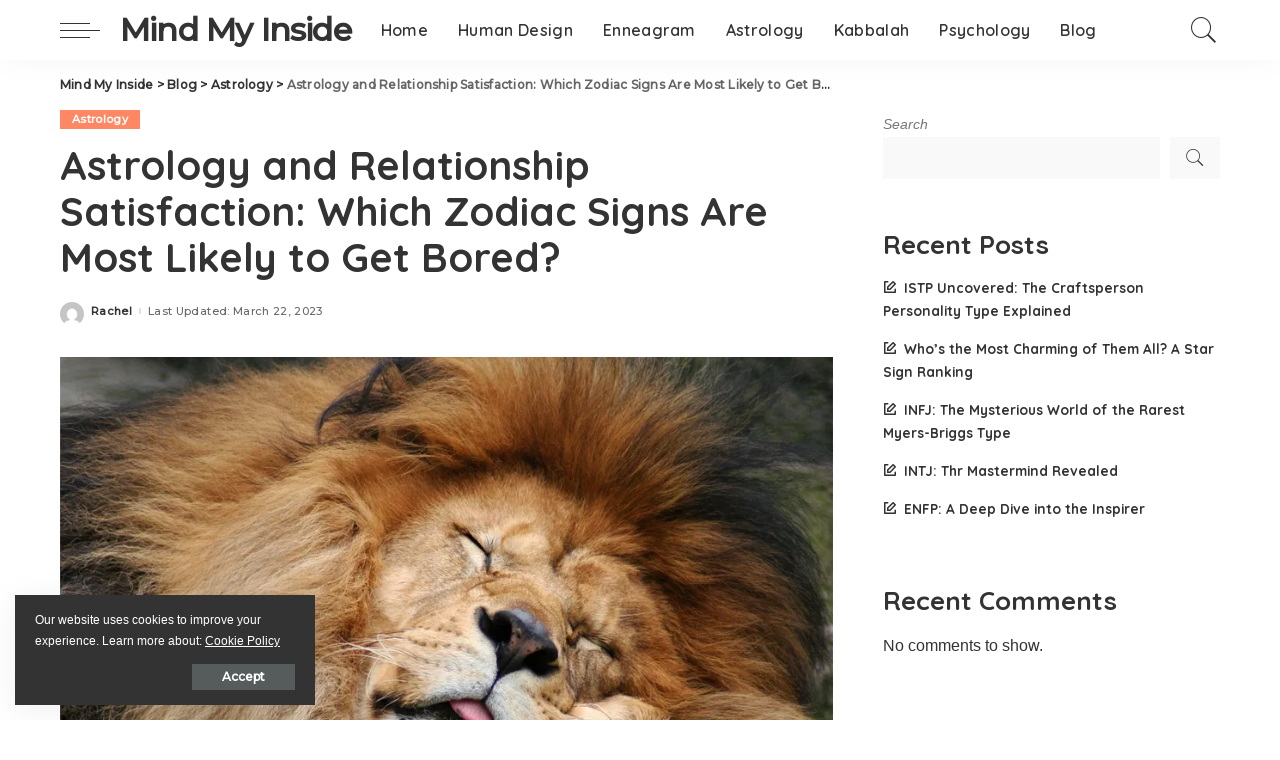

--- FILE ---
content_type: text/html; charset=UTF-8
request_url: https://mindmyinside.com/astrology-and-relationship-satisfaction-which-zodiac-signs-are-most-likely-to-get-bored/
body_size: 23102
content:
<!DOCTYPE html>
<html lang="en-US">
<head>
    <meta charset="UTF-8">
    <meta http-equiv="X-UA-Compatible" content="IE=edge">
    <meta name="viewport" content="width=device-width, initial-scale=1">
    <link rel="profile" href="https://gmpg.org/xfn/11">
	<meta name='robots' content='index, follow, max-image-preview:large, max-snippet:-1, max-video-preview:-1' />

	<!-- This site is optimized with the Yoast SEO Premium plugin v20.1 (Yoast SEO v20.1) - https://yoast.com/wordpress/plugins/seo/ -->
	<title>Astrology and Relationship Satisfaction: Which Zodiac Signs Are Most Likely to Get Bored? - Mind My Inside</title>
	<meta name="description" content="Are you prone to relationship boredom? Discover how your zodiac sign influences your love life and learn tips for maintaining a fulfilling partnership based on astrology. %" />
	<link rel="preconnect" href="https://fonts.gstatic.com" crossorigin><link rel="preload" as="style" onload="this.onload=null;this.rel='stylesheet'" href="https://fonts.googleapis.com/css?family=Quicksand%3A300%2C400%2C500%2C600%2C700%257CPoppins%3A400%2C400i%2C700%2C700i%257CMontserrat%3A400%2C500%2C600%2C700%7CMontserrat%3A500&amp;display=swap" crossorigin><noscript><link rel="stylesheet" href="https://fonts.googleapis.com/css?family=Quicksand%3A300%2C400%2C500%2C600%2C700%257CPoppins%3A400%2C400i%2C700%2C700i%257CMontserrat%3A400%2C500%2C600%2C700%7CMontserrat%3A500&amp;display=swap"></noscript><link rel="canonical" href="https://mindmyinside.com/astrology-and-relationship-satisfaction-which-zodiac-signs-are-most-likely-to-get-bored/" />
	<meta property="og:locale" content="en_US" />
	<meta property="og:type" content="article" />
	<meta property="og:title" content="Astrology and Relationship Satisfaction: Which Zodiac Signs Are Most Likely to Get Bored?" />
	<meta property="og:description" content="Are you prone to relationship boredom? Discover how your zodiac sign influences your love life and learn tips for maintaining a fulfilling partnership based on astrology. %" />
	<meta property="og:url" content="https://mindmyinside.com/astrology-and-relationship-satisfaction-which-zodiac-signs-are-most-likely-to-get-bored/" />
	<meta property="og:site_name" content="Mind My Inside" />
	<meta property="article:published_time" content="2023-03-22T23:02:29+00:00" />
	<meta property="article:modified_time" content="2023-03-22T23:02:30+00:00" />
	<meta property="og:image" content="http://mindmyinside.com/wp-content/uploads/2023/03/Mind-My-Inside-Most-Likely-Bored-Zodiac-Astrology.webp" />
	<meta property="og:image:width" content="900" />
	<meta property="og:image:height" content="506" />
	<meta property="og:image:type" content="image/webp" />
	<meta name="author" content="Rachel" />
	<meta name="twitter:card" content="summary_large_image" />
	<meta name="twitter:label1" content="Written by" />
	<meta name="twitter:data1" content="Rachel" />
	<meta name="twitter:label2" content="Est. reading time" />
	<meta name="twitter:data2" content="6 minutes" />
	<script type="application/ld+json" class="yoast-schema-graph">{"@context":"https://schema.org","@graph":[{"@type":"WebPage","@id":"https://mindmyinside.com/astrology-and-relationship-satisfaction-which-zodiac-signs-are-most-likely-to-get-bored/","url":"https://mindmyinside.com/astrology-and-relationship-satisfaction-which-zodiac-signs-are-most-likely-to-get-bored/","name":"Astrology and Relationship Satisfaction: Which Zodiac Signs Are Most Likely to Get Bored? - Mind My Inside","isPartOf":{"@id":"https://mindmyinside.com/#website"},"primaryImageOfPage":{"@id":"https://mindmyinside.com/astrology-and-relationship-satisfaction-which-zodiac-signs-are-most-likely-to-get-bored/#primaryimage"},"image":{"@id":"https://mindmyinside.com/astrology-and-relationship-satisfaction-which-zodiac-signs-are-most-likely-to-get-bored/#primaryimage"},"thumbnailUrl":"https://mindmyinside.com/wp-content/uploads/2023/03/Mind-My-Inside-Most-Likely-Bored-Zodiac-Astrology.webp","datePublished":"2023-03-22T23:02:29+00:00","dateModified":"2023-03-22T23:02:30+00:00","author":{"@id":"https://mindmyinside.com/#/schema/person/c9785c2817eb53f03872585fe63d89a9"},"description":"Are you prone to relationship boredom? Discover how your zodiac sign influences your love life and learn tips for maintaining a fulfilling partnership based on astrology. %","breadcrumb":{"@id":"https://mindmyinside.com/astrology-and-relationship-satisfaction-which-zodiac-signs-are-most-likely-to-get-bored/#breadcrumb"},"inLanguage":"en-US","potentialAction":[{"@type":"ReadAction","target":["https://mindmyinside.com/astrology-and-relationship-satisfaction-which-zodiac-signs-are-most-likely-to-get-bored/"]}]},{"@type":"ImageObject","inLanguage":"en-US","@id":"https://mindmyinside.com/astrology-and-relationship-satisfaction-which-zodiac-signs-are-most-likely-to-get-bored/#primaryimage","url":"https://mindmyinside.com/wp-content/uploads/2023/03/Mind-My-Inside-Most-Likely-Bored-Zodiac-Astrology.webp","contentUrl":"https://mindmyinside.com/wp-content/uploads/2023/03/Mind-My-Inside-Most-Likely-Bored-Zodiac-Astrology.webp","width":900,"height":506},{"@type":"BreadcrumbList","@id":"https://mindmyinside.com/astrology-and-relationship-satisfaction-which-zodiac-signs-are-most-likely-to-get-bored/#breadcrumb","itemListElement":[{"@type":"ListItem","position":1,"name":"Home","item":"https://mindmyinside.com/"},{"@type":"ListItem","position":2,"name":"Blog","item":"https://mindmyinside.com/blog/"},{"@type":"ListItem","position":3,"name":"Astrology and Relationship Satisfaction: Which Zodiac Signs Are Most Likely to Get Bored?"}]},{"@type":"WebSite","@id":"https://mindmyinside.com/#website","url":"https://mindmyinside.com/","name":"Mind My Inside","description":"","potentialAction":[{"@type":"SearchAction","target":{"@type":"EntryPoint","urlTemplate":"https://mindmyinside.com/?s={search_term_string}"},"query-input":"required name=search_term_string"}],"inLanguage":"en-US"},{"@type":"Person","@id":"https://mindmyinside.com/#/schema/person/c9785c2817eb53f03872585fe63d89a9","name":"Rachel","image":{"@type":"ImageObject","inLanguage":"en-US","@id":"https://mindmyinside.com/#/schema/person/image/","url":"https://secure.gravatar.com/avatar/fe8f4a77ea7dbb61eb6fd91d45ebd0d6?s=96&d=mm&r=g","contentUrl":"https://secure.gravatar.com/avatar/fe8f4a77ea7dbb61eb6fd91d45ebd0d6?s=96&d=mm&r=g","caption":"Rachel"},"url":"https://mindmyinside.com/author/rachel/"}]}</script>
	<!-- / Yoast SEO Premium plugin. -->


<link rel='dns-prefetch' href='//fonts.googleapis.com' />
<link rel="alternate" type="application/rss+xml" title="Mind My Inside &raquo; Feed" href="https://mindmyinside.com/feed/" />
<link rel="alternate" type="application/rss+xml" title="Mind My Inside &raquo; Comments Feed" href="https://mindmyinside.com/comments/feed/" />
<link rel="alternate" type="application/rss+xml" title="Mind My Inside &raquo; Astrology and Relationship Satisfaction: Which Zodiac Signs Are Most Likely to Get Bored? Comments Feed" href="https://mindmyinside.com/astrology-and-relationship-satisfaction-which-zodiac-signs-are-most-likely-to-get-bored/feed/" />
            <link rel="pingback" href="https://mindmyinside.com/xmlrpc.php"/>
		<script type="application/ld+json">{"@context":"https://schema.org","@type":"Organization","legalName":"Mind My Inside","url":"https://mindmyinside.com/"}</script>
<script>
window._wpemojiSettings = {"baseUrl":"https:\/\/s.w.org\/images\/core\/emoji\/15.0.3\/72x72\/","ext":".png","svgUrl":"https:\/\/s.w.org\/images\/core\/emoji\/15.0.3\/svg\/","svgExt":".svg","source":{"concatemoji":"https:\/\/mindmyinside.com\/wp-includes\/js\/wp-emoji-release.min.js?ver=6.6.4"}};
/*! This file is auto-generated */
!function(i,n){var o,s,e;function c(e){try{var t={supportTests:e,timestamp:(new Date).valueOf()};sessionStorage.setItem(o,JSON.stringify(t))}catch(e){}}function p(e,t,n){e.clearRect(0,0,e.canvas.width,e.canvas.height),e.fillText(t,0,0);var t=new Uint32Array(e.getImageData(0,0,e.canvas.width,e.canvas.height).data),r=(e.clearRect(0,0,e.canvas.width,e.canvas.height),e.fillText(n,0,0),new Uint32Array(e.getImageData(0,0,e.canvas.width,e.canvas.height).data));return t.every(function(e,t){return e===r[t]})}function u(e,t,n){switch(t){case"flag":return n(e,"\ud83c\udff3\ufe0f\u200d\u26a7\ufe0f","\ud83c\udff3\ufe0f\u200b\u26a7\ufe0f")?!1:!n(e,"\ud83c\uddfa\ud83c\uddf3","\ud83c\uddfa\u200b\ud83c\uddf3")&&!n(e,"\ud83c\udff4\udb40\udc67\udb40\udc62\udb40\udc65\udb40\udc6e\udb40\udc67\udb40\udc7f","\ud83c\udff4\u200b\udb40\udc67\u200b\udb40\udc62\u200b\udb40\udc65\u200b\udb40\udc6e\u200b\udb40\udc67\u200b\udb40\udc7f");case"emoji":return!n(e,"\ud83d\udc26\u200d\u2b1b","\ud83d\udc26\u200b\u2b1b")}return!1}function f(e,t,n){var r="undefined"!=typeof WorkerGlobalScope&&self instanceof WorkerGlobalScope?new OffscreenCanvas(300,150):i.createElement("canvas"),a=r.getContext("2d",{willReadFrequently:!0}),o=(a.textBaseline="top",a.font="600 32px Arial",{});return e.forEach(function(e){o[e]=t(a,e,n)}),o}function t(e){var t=i.createElement("script");t.src=e,t.defer=!0,i.head.appendChild(t)}"undefined"!=typeof Promise&&(o="wpEmojiSettingsSupports",s=["flag","emoji"],n.supports={everything:!0,everythingExceptFlag:!0},e=new Promise(function(e){i.addEventListener("DOMContentLoaded",e,{once:!0})}),new Promise(function(t){var n=function(){try{var e=JSON.parse(sessionStorage.getItem(o));if("object"==typeof e&&"number"==typeof e.timestamp&&(new Date).valueOf()<e.timestamp+604800&&"object"==typeof e.supportTests)return e.supportTests}catch(e){}return null}();if(!n){if("undefined"!=typeof Worker&&"undefined"!=typeof OffscreenCanvas&&"undefined"!=typeof URL&&URL.createObjectURL&&"undefined"!=typeof Blob)try{var e="postMessage("+f.toString()+"("+[JSON.stringify(s),u.toString(),p.toString()].join(",")+"));",r=new Blob([e],{type:"text/javascript"}),a=new Worker(URL.createObjectURL(r),{name:"wpTestEmojiSupports"});return void(a.onmessage=function(e){c(n=e.data),a.terminate(),t(n)})}catch(e){}c(n=f(s,u,p))}t(n)}).then(function(e){for(var t in e)n.supports[t]=e[t],n.supports.everything=n.supports.everything&&n.supports[t],"flag"!==t&&(n.supports.everythingExceptFlag=n.supports.everythingExceptFlag&&n.supports[t]);n.supports.everythingExceptFlag=n.supports.everythingExceptFlag&&!n.supports.flag,n.DOMReady=!1,n.readyCallback=function(){n.DOMReady=!0}}).then(function(){return e}).then(function(){var e;n.supports.everything||(n.readyCallback(),(e=n.source||{}).concatemoji?t(e.concatemoji):e.wpemoji&&e.twemoji&&(t(e.twemoji),t(e.wpemoji)))}))}((window,document),window._wpemojiSettings);
</script>


<style id='wp-emoji-styles-inline-css'>

	img.wp-smiley, img.emoji {
		display: inline !important;
		border: none !important;
		box-shadow: none !important;
		height: 1em !important;
		width: 1em !important;
		margin: 0 0.07em !important;
		vertical-align: -0.1em !important;
		background: none !important;
		padding: 0 !important;
	}
</style>
<link rel='stylesheet' id='wp-block-library-css' href='https://mindmyinside.com/wp-includes/css/dist/block-library/style.min.css?ver=6.6.4' media='all' />
<style id='classic-theme-styles-inline-css'>
/*! This file is auto-generated */
.wp-block-button__link{color:#fff;background-color:#32373c;border-radius:9999px;box-shadow:none;text-decoration:none;padding:calc(.667em + 2px) calc(1.333em + 2px);font-size:1.125em}.wp-block-file__button{background:#32373c;color:#fff;text-decoration:none}
</style>
<style id='global-styles-inline-css'>
:root{--wp--preset--aspect-ratio--square: 1;--wp--preset--aspect-ratio--4-3: 4/3;--wp--preset--aspect-ratio--3-4: 3/4;--wp--preset--aspect-ratio--3-2: 3/2;--wp--preset--aspect-ratio--2-3: 2/3;--wp--preset--aspect-ratio--16-9: 16/9;--wp--preset--aspect-ratio--9-16: 9/16;--wp--preset--color--black: #000000;--wp--preset--color--cyan-bluish-gray: #abb8c3;--wp--preset--color--white: #ffffff;--wp--preset--color--pale-pink: #f78da7;--wp--preset--color--vivid-red: #cf2e2e;--wp--preset--color--luminous-vivid-orange: #ff6900;--wp--preset--color--luminous-vivid-amber: #fcb900;--wp--preset--color--light-green-cyan: #7bdcb5;--wp--preset--color--vivid-green-cyan: #00d084;--wp--preset--color--pale-cyan-blue: #8ed1fc;--wp--preset--color--vivid-cyan-blue: #0693e3;--wp--preset--color--vivid-purple: #9b51e0;--wp--preset--gradient--vivid-cyan-blue-to-vivid-purple: linear-gradient(135deg,rgba(6,147,227,1) 0%,rgb(155,81,224) 100%);--wp--preset--gradient--light-green-cyan-to-vivid-green-cyan: linear-gradient(135deg,rgb(122,220,180) 0%,rgb(0,208,130) 100%);--wp--preset--gradient--luminous-vivid-amber-to-luminous-vivid-orange: linear-gradient(135deg,rgba(252,185,0,1) 0%,rgba(255,105,0,1) 100%);--wp--preset--gradient--luminous-vivid-orange-to-vivid-red: linear-gradient(135deg,rgba(255,105,0,1) 0%,rgb(207,46,46) 100%);--wp--preset--gradient--very-light-gray-to-cyan-bluish-gray: linear-gradient(135deg,rgb(238,238,238) 0%,rgb(169,184,195) 100%);--wp--preset--gradient--cool-to-warm-spectrum: linear-gradient(135deg,rgb(74,234,220) 0%,rgb(151,120,209) 20%,rgb(207,42,186) 40%,rgb(238,44,130) 60%,rgb(251,105,98) 80%,rgb(254,248,76) 100%);--wp--preset--gradient--blush-light-purple: linear-gradient(135deg,rgb(255,206,236) 0%,rgb(152,150,240) 100%);--wp--preset--gradient--blush-bordeaux: linear-gradient(135deg,rgb(254,205,165) 0%,rgb(254,45,45) 50%,rgb(107,0,62) 100%);--wp--preset--gradient--luminous-dusk: linear-gradient(135deg,rgb(255,203,112) 0%,rgb(199,81,192) 50%,rgb(65,88,208) 100%);--wp--preset--gradient--pale-ocean: linear-gradient(135deg,rgb(255,245,203) 0%,rgb(182,227,212) 50%,rgb(51,167,181) 100%);--wp--preset--gradient--electric-grass: linear-gradient(135deg,rgb(202,248,128) 0%,rgb(113,206,126) 100%);--wp--preset--gradient--midnight: linear-gradient(135deg,rgb(2,3,129) 0%,rgb(40,116,252) 100%);--wp--preset--font-size--small: 13px;--wp--preset--font-size--medium: 20px;--wp--preset--font-size--large: 36px;--wp--preset--font-size--x-large: 42px;--wp--preset--spacing--20: 0.44rem;--wp--preset--spacing--30: 0.67rem;--wp--preset--spacing--40: 1rem;--wp--preset--spacing--50: 1.5rem;--wp--preset--spacing--60: 2.25rem;--wp--preset--spacing--70: 3.38rem;--wp--preset--spacing--80: 5.06rem;--wp--preset--shadow--natural: 6px 6px 9px rgba(0, 0, 0, 0.2);--wp--preset--shadow--deep: 12px 12px 50px rgba(0, 0, 0, 0.4);--wp--preset--shadow--sharp: 6px 6px 0px rgba(0, 0, 0, 0.2);--wp--preset--shadow--outlined: 6px 6px 0px -3px rgba(255, 255, 255, 1), 6px 6px rgba(0, 0, 0, 1);--wp--preset--shadow--crisp: 6px 6px 0px rgba(0, 0, 0, 1);}:where(.is-layout-flex){gap: 0.5em;}:where(.is-layout-grid){gap: 0.5em;}body .is-layout-flex{display: flex;}.is-layout-flex{flex-wrap: wrap;align-items: center;}.is-layout-flex > :is(*, div){margin: 0;}body .is-layout-grid{display: grid;}.is-layout-grid > :is(*, div){margin: 0;}:where(.wp-block-columns.is-layout-flex){gap: 2em;}:where(.wp-block-columns.is-layout-grid){gap: 2em;}:where(.wp-block-post-template.is-layout-flex){gap: 1.25em;}:where(.wp-block-post-template.is-layout-grid){gap: 1.25em;}.has-black-color{color: var(--wp--preset--color--black) !important;}.has-cyan-bluish-gray-color{color: var(--wp--preset--color--cyan-bluish-gray) !important;}.has-white-color{color: var(--wp--preset--color--white) !important;}.has-pale-pink-color{color: var(--wp--preset--color--pale-pink) !important;}.has-vivid-red-color{color: var(--wp--preset--color--vivid-red) !important;}.has-luminous-vivid-orange-color{color: var(--wp--preset--color--luminous-vivid-orange) !important;}.has-luminous-vivid-amber-color{color: var(--wp--preset--color--luminous-vivid-amber) !important;}.has-light-green-cyan-color{color: var(--wp--preset--color--light-green-cyan) !important;}.has-vivid-green-cyan-color{color: var(--wp--preset--color--vivid-green-cyan) !important;}.has-pale-cyan-blue-color{color: var(--wp--preset--color--pale-cyan-blue) !important;}.has-vivid-cyan-blue-color{color: var(--wp--preset--color--vivid-cyan-blue) !important;}.has-vivid-purple-color{color: var(--wp--preset--color--vivid-purple) !important;}.has-black-background-color{background-color: var(--wp--preset--color--black) !important;}.has-cyan-bluish-gray-background-color{background-color: var(--wp--preset--color--cyan-bluish-gray) !important;}.has-white-background-color{background-color: var(--wp--preset--color--white) !important;}.has-pale-pink-background-color{background-color: var(--wp--preset--color--pale-pink) !important;}.has-vivid-red-background-color{background-color: var(--wp--preset--color--vivid-red) !important;}.has-luminous-vivid-orange-background-color{background-color: var(--wp--preset--color--luminous-vivid-orange) !important;}.has-luminous-vivid-amber-background-color{background-color: var(--wp--preset--color--luminous-vivid-amber) !important;}.has-light-green-cyan-background-color{background-color: var(--wp--preset--color--light-green-cyan) !important;}.has-vivid-green-cyan-background-color{background-color: var(--wp--preset--color--vivid-green-cyan) !important;}.has-pale-cyan-blue-background-color{background-color: var(--wp--preset--color--pale-cyan-blue) !important;}.has-vivid-cyan-blue-background-color{background-color: var(--wp--preset--color--vivid-cyan-blue) !important;}.has-vivid-purple-background-color{background-color: var(--wp--preset--color--vivid-purple) !important;}.has-black-border-color{border-color: var(--wp--preset--color--black) !important;}.has-cyan-bluish-gray-border-color{border-color: var(--wp--preset--color--cyan-bluish-gray) !important;}.has-white-border-color{border-color: var(--wp--preset--color--white) !important;}.has-pale-pink-border-color{border-color: var(--wp--preset--color--pale-pink) !important;}.has-vivid-red-border-color{border-color: var(--wp--preset--color--vivid-red) !important;}.has-luminous-vivid-orange-border-color{border-color: var(--wp--preset--color--luminous-vivid-orange) !important;}.has-luminous-vivid-amber-border-color{border-color: var(--wp--preset--color--luminous-vivid-amber) !important;}.has-light-green-cyan-border-color{border-color: var(--wp--preset--color--light-green-cyan) !important;}.has-vivid-green-cyan-border-color{border-color: var(--wp--preset--color--vivid-green-cyan) !important;}.has-pale-cyan-blue-border-color{border-color: var(--wp--preset--color--pale-cyan-blue) !important;}.has-vivid-cyan-blue-border-color{border-color: var(--wp--preset--color--vivid-cyan-blue) !important;}.has-vivid-purple-border-color{border-color: var(--wp--preset--color--vivid-purple) !important;}.has-vivid-cyan-blue-to-vivid-purple-gradient-background{background: var(--wp--preset--gradient--vivid-cyan-blue-to-vivid-purple) !important;}.has-light-green-cyan-to-vivid-green-cyan-gradient-background{background: var(--wp--preset--gradient--light-green-cyan-to-vivid-green-cyan) !important;}.has-luminous-vivid-amber-to-luminous-vivid-orange-gradient-background{background: var(--wp--preset--gradient--luminous-vivid-amber-to-luminous-vivid-orange) !important;}.has-luminous-vivid-orange-to-vivid-red-gradient-background{background: var(--wp--preset--gradient--luminous-vivid-orange-to-vivid-red) !important;}.has-very-light-gray-to-cyan-bluish-gray-gradient-background{background: var(--wp--preset--gradient--very-light-gray-to-cyan-bluish-gray) !important;}.has-cool-to-warm-spectrum-gradient-background{background: var(--wp--preset--gradient--cool-to-warm-spectrum) !important;}.has-blush-light-purple-gradient-background{background: var(--wp--preset--gradient--blush-light-purple) !important;}.has-blush-bordeaux-gradient-background{background: var(--wp--preset--gradient--blush-bordeaux) !important;}.has-luminous-dusk-gradient-background{background: var(--wp--preset--gradient--luminous-dusk) !important;}.has-pale-ocean-gradient-background{background: var(--wp--preset--gradient--pale-ocean) !important;}.has-electric-grass-gradient-background{background: var(--wp--preset--gradient--electric-grass) !important;}.has-midnight-gradient-background{background: var(--wp--preset--gradient--midnight) !important;}.has-small-font-size{font-size: var(--wp--preset--font-size--small) !important;}.has-medium-font-size{font-size: var(--wp--preset--font-size--medium) !important;}.has-large-font-size{font-size: var(--wp--preset--font-size--large) !important;}.has-x-large-font-size{font-size: var(--wp--preset--font-size--x-large) !important;}
:where(.wp-block-post-template.is-layout-flex){gap: 1.25em;}:where(.wp-block-post-template.is-layout-grid){gap: 1.25em;}
:where(.wp-block-columns.is-layout-flex){gap: 2em;}:where(.wp-block-columns.is-layout-grid){gap: 2em;}
:root :where(.wp-block-pullquote){font-size: 1.5em;line-height: 1.6;}
</style>
<link rel='stylesheet' id='pixwell-main-css' href='https://mindmyinside.com/wp-content/themes/pixwell/assets/css/main.css?ver=10.4' media='all' />
<style id='pixwell-main-inline-css'>
html {}h1, .h1 {}h2, .h2 {}h3, .h3 {}h4, .h4 {}h5, .h5 {}h6, .h6 {}.single-tagline h6 {}.p-wrap .entry-summary, .twitter-content.entry-summary, .author-description, .rssSummary, .rb-sdesc {}.p-cat-info {}.p-meta-info, .wp-block-latest-posts__post-date {}.meta-info-author.meta-info-el {}.breadcrumb {}.footer-menu-inner {}.topbar-wrap {}.topbar-menu-wrap {}.main-menu > li > a, .off-canvas-menu > li > a {}.main-menu .sub-menu:not(.sub-mega), .off-canvas-menu .sub-menu {}.is-logo-text .logo-title {}.block-title, .block-header .block-title {}.ajax-quick-filter, .block-view-more {}.widget-title, .widget .widget-title {}body .widget.widget_nav_menu .menu-item {}body.boxed {background-color : #fafafa;background-repeat : no-repeat;background-size : cover;background-attachment : fixed;background-position : center center;}.header-6 .banner-wrap {}.footer-wrap:before {; content: ""; position: absolute; left: 0; top: 0; width: 100%; height: 100%;}.header-9 .banner-wrap { }.topline-wrap {height: 2px}.main-menu .sub-menu {}.main-menu > li.menu-item-has-children > .sub-menu:before {}[data-theme="dark"] .main-menu .sub-menu {}[data-theme="dark"] .main-menu > li.menu-item-has-children > .sub-menu:before {}.mobile-nav-inner {}.navbar-border-holder {border-width: 2px; }@media only screen and (max-width: 767px) {.entry-content { font-size: .90rem; }.p-wrap .entry-summary, .twitter-content.entry-summary, .element-desc, .subscribe-description, .rb-sdecs,.copyright-inner > *, .summary-content, .pros-cons-wrap ul li,.gallery-popup-content .image-popup-description > *{ font-size: .76rem; }}@media only screen and (max-width: 1024px) {}@media only screen and (max-width: 991px) {}@media only screen and (max-width: 767px) {}
</style>

<script src="https://mindmyinside.com/wp-includes/js/jquery/jquery.min.js?ver=3.7.1" id="jquery-core-js"></script>
<script src="https://mindmyinside.com/wp-includes/js/jquery/jquery-migrate.min.js?ver=3.4.1" id="jquery-migrate-js"></script>
<!--[if lt IE 9]>
<script src="https://mindmyinside.com/wp-content/themes/pixwell/assets/js/html5shiv.min.js?ver=3.7.3" id="html5-js"></script>
<![endif]-->
<link rel="preload" href="https://mindmyinside.com/wp-content/themes/pixwell/assets/fonts/ruby-icon.woff" as="font" type="font/woff" crossorigin="anonymous"> <link rel="https://api.w.org/" href="https://mindmyinside.com/wp-json/" /><link rel="alternate" title="JSON" type="application/json" href="https://mindmyinside.com/wp-json/wp/v2/posts/487" /><link rel="EditURI" type="application/rsd+xml" title="RSD" href="https://mindmyinside.com/xmlrpc.php?rsd" />
<meta name="generator" content="WordPress 6.6.4" />
<link rel='shortlink' href='https://mindmyinside.com/?p=487' />
<link rel="alternate" title="oEmbed (JSON)" type="application/json+oembed" href="https://mindmyinside.com/wp-json/oembed/1.0/embed?url=https%3A%2F%2Fmindmyinside.com%2Fastrology-and-relationship-satisfaction-which-zodiac-signs-are-most-likely-to-get-bored%2F" />
<link rel="alternate" title="oEmbed (XML)" type="text/xml+oembed" href="https://mindmyinside.com/wp-json/oembed/1.0/embed?url=https%3A%2F%2Fmindmyinside.com%2Fastrology-and-relationship-satisfaction-which-zodiac-signs-are-most-likely-to-get-bored%2F&#038;format=xml" />
<!-- HubSpot WordPress Plugin v10.0.21: embed JS disabled as a portalId has not yet been configured --><script type="application/ld+json">{"@context":"https://schema.org","@type":"WebSite","@id":"https://mindmyinside.com/#website","url":"https://mindmyinside.com/","name":"Mind My Inside","potentialAction":{"@type":"SearchAction","target":"https://mindmyinside.com/?s={search_term_string}","query-input":"required name=search_term_string"}}</script>
<meta name="generator" content="Elementor 3.11.1; features: e_dom_optimization, e_optimized_assets_loading, e_optimized_css_loading, a11y_improvements, additional_custom_breakpoints; settings: css_print_method-external, google_font-enabled, font_display-swap">
            <meta property="og:title" content="Astrology and Relationship Satisfaction: Which Zodiac Signs Are Most Likely to Get Bored?"/>
            <meta property="og:url" content="https://mindmyinside.com/astrology-and-relationship-satisfaction-which-zodiac-signs-are-most-likely-to-get-bored/"/>
            <meta property="og:site_name" content="Mind My Inside"/>
			                <meta property="og:image" content="https://mindmyinside.com/wp-content/uploads/2023/03/Mind-My-Inside-Most-Likely-Bored-Zodiac-Astrology.webp"/>
						                <meta property="og:type" content="article"/>
                <meta property="article:published_time" content="2023-03-22T23:02:29+00:00"/>
                <meta property="article:modified_time" content="2023-03-22T23:02:30+00:00"/>
                <meta name="author" content="Rachel"/>
                <meta name="twitter:card" content="summary_large_image"/>
                <meta name="twitter:creator" content="@Mind My Inside"/>
                <meta name="twitter:label1" content="Written by"/>
                <meta name="twitter:data1" content="Rachel"/>
				                <meta name="twitter:label2" content="Est. reading time"/>
                <meta name="twitter:data2" content="10 minutes"/>
			<script type="application/ld+json">{"@context":"http://schema.org","@type":"BreadcrumbList","itemListElement":[{"@type":"ListItem","position":4,"item":{"@id":"https://mindmyinside.com/astrology-and-relationship-satisfaction-which-zodiac-signs-are-most-likely-to-get-bored/","name":"Astrology and Relationship Satisfaction: Which Zodiac Signs Are Most Likely to Get Bored?"}},{"@type":"ListItem","position":3,"item":{"@id":"https://mindmyinside.com/category/astrology/","name":"Astrology"}},{"@type":"ListItem","position":2,"item":{"@id":"https://mindmyinside.com/blog/","name":"Blog"}},{"@type":"ListItem","position":1,"item":{"@id":"https://mindmyinside.com","name":"Mind My Inside"}}]}</script>
	
<!-- Google tag (gtag.js) -->
<script async src="https://www.googletagmanager.com/gtag/js?id=G-KCPGMGF5Z7"></script>
<script>
  window.dataLayer = window.dataLayer || [];
  function gtag(){dataLayer.push(arguments);}
  gtag('js', new Date());

  gtag('config', 'G-KCPGMGF5Z7');
</script>
	<script async src="https://pagead2.googlesyndication.com/pagead/js/adsbygoogle.js?client=ca-pub-5086132381265692"
     crossorigin="anonymous"></script>
</head>
<body class="post-template-default single single-post postid-487 single-format-standard wp-embed-responsive elementor-default elementor-kit-7 is-single-1 is-tooltips is-backtop block-header-dot w-header-1 cat-icon-radius is-parallax-feat is-fmask mh-p-excerpt" data-theme="default">
<div id="site" class="site">
	        <aside id="off-canvas-section" class="off-canvas-wrap dark-style is-hidden">
            <div class="close-panel-wrap tooltips-n">
                <a href="#" id="off-canvas-close-btn" title="Close Panel"><i class="btn-close"></i></a>
            </div>
            <div class="off-canvas-holder">
                                    <div class="off-canvas-header is-light-text">
                        <div class="header-inner">
                                                        <aside class="inner-bottom">
                                                                    <div class="off-canvas-social">
                                                                            </div>
                                                                    <div class="inner-bottom-right">
                                        <aside class="bookmark-section">
	<a class="bookmark-link" href="#" title="Bookmarks">
		<span class="bookmark-icon"><i><svg class="svg-icon" aria-hidden="true" role="img" focusable="false" xmlns="http://www.w3.org/2000/svg" viewBox="0 0 512 512"><path fill="currentColor" d="M391.416,0H120.584c-17.778,0-32.242,14.464-32.242,32.242v460.413c0,7.016,3.798,13.477,9.924,16.895 c2.934,1.638,6.178,2.45,9.421,2.45c3.534,0,7.055-0.961,10.169-2.882l138.182-85.312l138.163,84.693 c5.971,3.669,13.458,3.817,19.564,0.387c6.107-3.418,9.892-9.872,9.892-16.875V32.242C423.657,14.464,409.194,0,391.416,0z  M384.967,457.453l-118.85-72.86c-6.229-3.817-14.07-3.798-20.28,0.032l-118.805,73.35V38.69h257.935V457.453z" /></svg></i><span class="bookmark-counter rb-counter">0</span></span>
	</a>
</aside>                                    </div>
                                                            </aside>
                        </div>
                    </div>
                                <div class="off-canvas-inner is-light-text">
                    <nav id="off-canvas-nav" class="off-canvas-nav">
                        <ul id="off-canvas-menu" class="off-canvas-menu rb-menu is-clicked"><li id="menu-item-24" class="menu-item menu-item-type-post_type menu-item-object-page menu-item-home menu-item-24"><a href="https://mindmyinside.com/"><span>Home</span></a></li>
<li id="menu-item-177" class="menu-item menu-item-type-taxonomy menu-item-object-category menu-item-177"><a href="https://mindmyinside.com/category/human-design/"><span>Human Design</span></a></li>
<li id="menu-item-176" class="menu-item menu-item-type-taxonomy menu-item-object-category menu-item-176"><a href="https://mindmyinside.com/category/enneagram/"><span>Enneagram</span></a></li>
<li id="menu-item-344" class="menu-item menu-item-type-taxonomy menu-item-object-category current-post-ancestor current-menu-parent current-post-parent menu-item-344"><a href="https://mindmyinside.com/category/astrology/"><span>Astrology</span></a></li>
<li id="menu-item-345" class="menu-item menu-item-type-taxonomy menu-item-object-category menu-item-345"><a href="https://mindmyinside.com/category/kabbalah/"><span>Kabbalah</span></a></li>
<li id="menu-item-419" class="menu-item menu-item-type-taxonomy menu-item-object-category menu-item-419"><a href="https://mindmyinside.com/category/psychology/"><span>Psychology</span></a></li>
<li id="menu-item-23" class="menu-item menu-item-type-post_type menu-item-object-page current_page_parent menu-item-23"><a href="https://mindmyinside.com/blog/"><span>Blog</span></a></li>
</ul>                    </nav>
                                    </div>
            </div>
        </aside>
            <div class="site-outer">
        <div class="site-mask"></div>
			<div class="topsite-wrap fw-widget-section">
		<div id="block-5" class="widget topsite-sidebar widget_block"><div class="wp-block-group"><div class="wp-block-group__inner-container is-layout-flow wp-block-group-is-layout-flow"><h2 class="wp-block-heading">Archives</h2><ul class="wp-block-archives-list wp-block-archives">	<li><a href='https://mindmyinside.com/2023/04/'>April 2023</a></li>
	<li><a href='https://mindmyinside.com/2023/03/'>March 2023</a></li>
	<li><a href='https://mindmyinside.com/2023/02/'>February 2023</a></li>
</ul></div></div></div><div id="block-6" class="widget topsite-sidebar widget_block"><div class="wp-block-group"><div class="wp-block-group__inner-container is-layout-flow wp-block-group-is-layout-flow"><h2 class="wp-block-heading">Categories</h2><ul class="wp-block-categories-list wp-block-categories">	<li class="cat-item cat-item-4"><a href="https://mindmyinside.com/category/astrology/">Astrology</a>
</li>
	<li class="cat-item cat-item-6"><a href="https://mindmyinside.com/category/enneagram/">Enneagram</a>
</li>
	<li class="cat-item cat-item-3"><a href="https://mindmyinside.com/category/human-design/">Human Design</a>
</li>
	<li class="cat-item cat-item-5"><a href="https://mindmyinside.com/category/kabbalah/">Kabbalah</a>
</li>
	<li class="cat-item cat-item-8"><a href="https://mindmyinside.com/category/psychology/">Psychology</a>
</li>
</ul></div></div></div>	</div>
<header id="site-header" class="header-wrap header-1">
	<div class="navbar-outer">
		<div class="navbar-wrap">
				<aside id="mobile-navbar" class="mobile-navbar">
    <div class="mobile-nav-inner rb-p20-gutter">
                    <div class="m-nav-left">
                <a href="#" class="off-canvas-trigger btn-toggle-wrap btn-toggle-light"><span class="btn-toggle"><span class="off-canvas-toggle"><span class="icon-toggle"></span></span></span></a>
            </div>
            <div class="m-nav-centered">
                	<aside class="logo-mobile-wrap is-logo-text">
		<a class="logo-title" href="https://mindmyinside.com/"><strong>Mind My Inside</strong></a>
	</aside>
            </div>
            <div class="m-nav-right">
                                                                <div class="mobile-search">
	<a href="#" title="Search" class="search-icon nav-search-link"><i class="rbi rbi-search-light"></i></a>
	<div class="navbar-search-popup header-lightbox">
		<div class="navbar-search-form"><form role="search" method="get" class="search-form" action="https://mindmyinside.com/">
				<label>
					<span class="screen-reader-text">Search for:</span>
					<input type="search" class="search-field" placeholder="Search &hellip;" value="" name="s" />
				</label>
				<input type="submit" class="search-submit" value="Search" />
			</form></div>
	</div>
</div>
                            </div>
            </div>
</aside>
			<div class="rbc-container navbar-holder is-main-nav">
				<div class="navbar-inner rb-m20-gutter">
					<div class="navbar-left">
							<a href="#" class="off-canvas-trigger btn-toggle-wrap btn-toggle-light"><span class="btn-toggle"><span class="off-canvas-toggle"><span class="icon-toggle"></span></span></span></a>
							<div class="logo-wrap is-logo-text site-branding">
					<p class="logo-title">
				<a href="https://mindmyinside.com/" title="Mind My Inside">Mind My Inside</a>
			</p>
			</div>
						<nav id="site-navigation" class="main-menu-wrap" aria-label="main menu">
	<ul id="main-menu" class="main-menu rb-menu" itemscope itemtype="https://www.schema.org/SiteNavigationElement"><li class="menu-item menu-item-type-post_type menu-item-object-page menu-item-home menu-item-24" itemprop="name"><a href="https://mindmyinside.com/" itemprop="url"><span>Home</span></a></li><li class="menu-item menu-item-type-taxonomy menu-item-object-category menu-item-177" itemprop="name"><a href="https://mindmyinside.com/category/human-design/" itemprop="url"><span>Human Design</span></a></li><li class="menu-item menu-item-type-taxonomy menu-item-object-category menu-item-176" itemprop="name"><a href="https://mindmyinside.com/category/enneagram/" itemprop="url"><span>Enneagram</span></a></li><li class="menu-item menu-item-type-taxonomy menu-item-object-category current-post-ancestor current-menu-parent current-post-parent menu-item-344" itemprop="name"><a href="https://mindmyinside.com/category/astrology/" itemprop="url"><span>Astrology</span></a></li><li class="menu-item menu-item-type-taxonomy menu-item-object-category menu-item-345" itemprop="name"><a href="https://mindmyinside.com/category/kabbalah/" itemprop="url"><span>Kabbalah</span></a></li><li class="menu-item menu-item-type-taxonomy menu-item-object-category menu-item-419" itemprop="name"><a href="https://mindmyinside.com/category/psychology/" itemprop="url"><span>Psychology</span></a></li><li class="menu-item menu-item-type-post_type menu-item-object-page current_page_parent menu-item-23" itemprop="name"><a href="https://mindmyinside.com/blog/" itemprop="url"><span>Blog</span></a></li></ul></nav>					</div>
					<div class="navbar-right">
																								                        						<aside class="navbar-search nav-search-live">
	<a href="#" title="Search" class="nav-search-link search-icon"><i class="rbi rbi-search-light"></i></a>
	<div class="navbar-search-popup header-lightbox">
		<div class="navbar-search-form"><form role="search" method="get" class="search-form" action="https://mindmyinside.com/">
				<label>
					<span class="screen-reader-text">Search for:</span>
					<input type="search" class="search-field" placeholder="Search &hellip;" value="" name="s" />
				</label>
				<input type="submit" class="search-submit" value="Search" />
			</form></div>
		<div class="load-animation live-search-animation"></div>
					<div class="navbar-search-response"></div>
			</div>
</aside>
											</div>
				</div>
			</div>
		</div>
	</div>
	</header>        <div class="site-wrap clearfix">        <div class="site-content single-1 rbc-content-section clearfix has-sidebar is-sidebar-right active-sidebar">
            <div class="wrap rbc-container rb-p20-gutter">
                <div class="rbc-wrap">
                    <main id="main" class="site-main rbc-content">
                        <div class="single-content-wrap">
							        <article id="post-487" class="post-487 post type-post status-publish format-standard has-post-thumbnail category-astrology" itemscope itemtype="https://schema.org/Article">
		                            <header class="single-header entry-header">
											<aside id="site-breadcrumb" class="breadcrumb breadcrumb-navxt">
				<span class="breadcrumb-inner"><!-- Breadcrumb NavXT 7.2.0 -->
<span property="itemListElement" typeof="ListItem"><a property="item" typeof="WebPage" title="Go to Mind My Inside." href="https://mindmyinside.com" class="home" ><span property="name">Mind My Inside</span></a><meta property="position" content="1"></span> &gt; <span property="itemListElement" typeof="ListItem"><a property="item" typeof="WebPage" title="Go to Blog." href="https://mindmyinside.com/blog/" class="post-root post post-post" ><span property="name">Blog</span></a><meta property="position" content="2"></span> &gt; <span property="itemListElement" typeof="ListItem"><a property="item" typeof="WebPage" title="Go to the Astrology Category archives." href="https://mindmyinside.com/category/astrology/" class="taxonomy category" ><span property="name">Astrology</span></a><meta property="position" content="3"></span> &gt; <span property="itemListElement" typeof="ListItem"><span property="name" class="post post-post current-item">Astrology and Relationship Satisfaction: Which Zodiac Signs Are Most Likely to Get Bored?</span><meta property="url" content="https://mindmyinside.com/astrology-and-relationship-satisfaction-which-zodiac-signs-are-most-likely-to-get-bored/"><meta property="position" content="4"></span></span>
			</aside>
			        <aside class="p-cat-info is-relative single-cat-info">
							<a class="cat-info-el cat-info-id-4" href="https://mindmyinside.com/category/astrology/" rel="category">Astrology</a>						        </aside>
		            <h1 itemprop="headline" class="single-title entry-title">Astrology and Relationship Satisfaction: Which Zodiac Signs Are Most Likely to Get Bored?</h1>
		        <div class="single-entry-meta has-avatar small-size">
			        <span class="single-meta-avatar">
			<a href="https://mindmyinside.com/author/rachel/">
				<img alt='' src='https://secure.gravatar.com/avatar/fe8f4a77ea7dbb61eb6fd91d45ebd0d6?s=60&#038;d=mm&#038;r=g' srcset='https://secure.gravatar.com/avatar/fe8f4a77ea7dbb61eb6fd91d45ebd0d6?s=120&#038;d=mm&#038;r=g 2x' class='avatar avatar-60 photo' height='60' width='60' decoding='async'/>			</a>
		</span>
		            <div class="inner">
				        <div class="single-meta-info p-meta-info">
			        <span class="meta-info-el meta-info-author">
			<span class="screen-reader-text">Posted by</span>
						<a href="https://mindmyinside.com/author/rachel/">Rachel</a>
		</span>
		        <span class="meta-info-el meta-info-update">
						                <time class="date date-updated" title="2023-03-22T23:02:30+00:00">Last Updated: March 22, 2023</time>
					</span>
		        </div>
		        <div class="single-meta-bottom p-meta-info">
			</div>
		            </div>
        </div>
		        <div class="single-feat">
            <div class="rb-iwrap autosize"><img width="900" height="506" src="https://mindmyinside.com/wp-content/uploads/2023/03/Mind-My-Inside-Most-Likely-Bored-Zodiac-Astrology.webp" class="attachment-pixwell_780x0-2x size-pixwell_780x0-2x wp-post-image" alt="" decoding="async" fetchpriority="high" /></div>
			        </div>
		                            </header>
														        <div class="single-body entry">
            <div class="single-content has-left-section">
				        <aside class="single-left-section">
            <div class="section-inner">
				        <aside class="single-left-share is-light-share">
            <div class="share-header">            <span class="share-label">Share on</span>
		</div>
            <div class="share-content">
				            <a class="share-action share-icon share-facebook" href="https://www.facebook.com/sharer.php?u=https%3A%2F%2Fmindmyinside.com%2Fastrology-and-relationship-satisfaction-which-zodiac-signs-are-most-likely-to-get-bored%2F" title="Facebook" rel="nofollow"><i class="rbi rbi-facebook"></i></a>
		        <a class="share-action share-twitter share-icon" href="https://twitter.com/intent/tweet?text=Astrology+and+Relationship+Satisfaction%3A+Which+Zodiac+Signs+Are+Most+Likely+to+Get+Bored%3F&amp;url=https%3A%2F%2Fmindmyinside.com%2Fastrology-and-relationship-satisfaction-which-zodiac-signs-are-most-likely-to-get-bored%2F&amp;via=Mind+My+Inside" title="Twitter" rel="nofollow">
                <i class="rbi rbi-twitter"></i></a>            <a class="share-action share-icon share-pinterest" rel="nofollow" href="https://pinterest.com/pin/create/button/?url=https%3A%2F%2Fmindmyinside.com%2Fastrology-and-relationship-satisfaction-which-zodiac-signs-are-most-likely-to-get-bored%2F&amp;media=https://mindmyinside.com/wp-content/uploads/2023/03/Mind-My-Inside-Most-Likely-Bored-Zodiac-Astrology.webp&amp;description=Are you prone to relationship boredom? Discover how your zodiac sign influences your love life and learn tips for maintaining a fulfilling partnership based on astrology. %" title="Pinterest"><i class="rbi rbi-pinterest"></i></a>
		            <a class="share-icon share-email" rel="nofollow" href="mailto:?subject=Astrology and Relationship Satisfaction: Which Zodiac Signs Are Most Likely to Get Bored?&amp;BODY=I found this article interesting and thought of sharing it with you. Check it out: https%3A%2F%2Fmindmyinside.com%2Fastrology-and-relationship-satisfaction-which-zodiac-signs-are-most-likely-to-get-bored%2F" title="Email"><i class="rbi rbi-email-envelope"></i></a>
		            </div>
        </aside>
		        <div class="single-left-article">
            <span class="left-article-label">READ NEXT</span>
			                    <div class="p-feat">
						        <a class="p-flink" href="https://mindmyinside.com/astrologys-a-list-ranking-the-coolest-zodiac-signs-for-ultimate-bragging-rights/" title="Astrology&#8217;s A-List: Ranking the Coolest Zodiac Signs for Ultimate Bragging Rights">
            <span class="rb-iwrap pc-75"><img width="280" height="210" src="https://mindmyinside.com/wp-content/uploads/2023/03/Mind-My-Inside-Coolest-Star-Zodiac-Signs-Astrology-280x210.webp" class="attachment-pixwell_280x210 size-pixwell_280x210 wp-post-image" alt="" decoding="async" loading="lazy" /></span>
        </a>
		                    </div>
				<h6 class="entry-title">        <a class="p-url" href="https://mindmyinside.com/astrologys-a-list-ranking-the-coolest-zodiac-signs-for-ultimate-bragging-rights/" rel="bookmark"
           title="Astrology&#8217;s A-List: Ranking the Coolest Zodiac Signs for Ultimate Bragging Rights">Astrology&#8217;s A-List: Ranking the Coolest Zodiac Signs for Ultimate Bragging Rights</a>
		</h6>			        </div>
		            </div>
        </aside>
		                <div class="entry-content clearfix" itemprop="articleBody">
					
<p>Are you tired of your love life feeling like a broken record? Perhaps the problem isn&#8217;t you or your partner, but rather the stars aligning in a certain way. Zodiac signs can reveal a lot about our personalities, and that includes how easily we get bored in relationships. In this article, we&#8217;ll delve into the world of astrology to rank the 12 zodiac signs based on how prone they are to boredom in romantic partnerships. We&#8217;ll also discuss factors that contribute to boredom in relationships and how you can keep the spark alive. So, let&#8217;s get started!</p>



<h2 class="wp-block-heading" id="h-the-zodiac-signs-and-boredom"><strong>The Zodiac Signs and Boredom</strong></h2>



<p>Just like how certain zodiac signs are known for their fiery tempers or nurturing instincts, some signs are more likely to grow bored in relationships. These individuals crave excitement, change, and constant stimulation, which can make it challenging for them to feel satisfied with a stable, long-term relationship. While it&#8217;s important to remember that not every person under a specific sign will exhibit these traits, there are certainly trends worth considering.</p>



<h2 class="wp-block-heading"><strong>The Zodiac Signs Ranked by Boredom in Relationships</strong></h2>



<h3 class="wp-block-heading"><strong>1. Gemini (May 21 &#8211; June 20)</strong></h3>



<p>Gemini, the Twins, top the list when it comes to getting bored in relationships. Ruled by Mercury, they&#8217;re known for their curious, restless, and adaptable nature. They crave variety and intellectual stimulation, making it difficult for them to stay content with one partner for too long.</p>



<h3 class="wp-block-heading"><strong>2. Sagittarius (November 22 &#8211; December 21)</strong></h3>



<p>Sagittarians are born adventurers, always seeking new experiences and challenges. Ruled by Jupiter, the planet of expansion, they can quickly become bored with routine and crave excitement. They need a partner who can keep up with their thirst for adventure and isn&#8217;t afraid to try new things.</p>



<h3 class="wp-block-heading"><strong>3. Aries (March 21 &#8211; April 19)</strong></h3>



<p>Aries, the first sign of the zodiac, is known for its fiery, passionate, and impulsive nature. Ruled by Mars, Aries individuals crave excitement and often jump into new relationships with gusto. However, their enthusiasm can quickly wane if they don&#8217;t feel challenged or stimulated.</p>



<h3 class="wp-block-heading"><strong>4. Aquarius (January 20 &#8211; February 18)</strong></h3>



<p>Aquarians are independent and intellectual, always seeking new ideas and innovative experiences. Ruled by Uranus, they value their freedom and can become easily bored in relationships that feel too restrictive or conventional. They need a partner who can keep up with their intellectual curiosity and unconventional approach to life.</p>



<h3 class="wp-block-heading"><strong>5. Libra (September 23 &#8211; October 22)</strong></h3>



<p>Libras are social butterflies, ruled by Venus, the planet of love and beauty. They enjoy balance and harmony in their relationships, but they also crave mental stimulation and engaging conversations. A partner who can&#8217;t provide intellectual challenge may leave Libras feeling unsatisfied and bored.</p>



<h3 class="wp-block-heading"><strong>6. Leo (July 23 &#8211; August 22)</strong></h3>



<p>Leos, ruled by the Sun, love to be the center of attention and are known for their charismatic and creative nature. They crave excitement and adoration, which can make them prone to boredom if their partner doesn&#8217;t provide enough praise or stimulation. Leos need a partner who can keep them on their toes and appreciate their larger-than-life personality.</p>



<h3 class="wp-block-heading"><strong>7. Virgo (August 23 &#8211; September 22)</strong></h3>



<p>Virgos are meticulous, analytical, and practical, ruled by Mercury. They have high standards for themselves and their partners, which can make it challenging for them to feel satisfied in relationships. While they may not get bored as easily as some other signs, they can grow restless if they don&#8217;t feel their relationship is evolving and improving.</p>



<h3 class="wp-block-heading"><strong>8. Cancer (June 21 &#8211; July 22)</strong></h3>



<p>Cancer, ruled by the Moon, is a sensitive and nurturing sign. They value emotional connection and stability in their relationships, which can make it less likely for them to get bored. However, if their emotional needs aren&#8217;t being met, they may seek excitement elsewhere.</p>



<h3 class="wp-block-heading"><strong>9. Taurus (April 20 &#8211; May 20)</strong></h3>



<p>Taurus, ruled by Venus, is known for their loyalty and dedication. They value stability, comfort, and sensual pleasures in their relationships. While they may not be as prone to boredom as some other signs, they can grow restless if their relationship lacks passion and excitement.</p>



<h3 class="wp-block-heading"><strong>10. Scorpio (October 23 &#8211; November 21)</strong></h3>



<p>Scorpios are intense, passionate, and mysterious, ruled by Pluto and Mars. They crave deep emotional connections and transformative experiences in their relationships, which can make it less likely for them to grow bored. However, if they feel their relationship lacks depth and intensity, they may become restless.</p>



<h3 class="wp-block-heading"><strong>11. Capricorn (December 22 &#8211; January 19)</strong></h3>



<p>Capricorns, ruled by Saturn, are ambitious, disciplined, and practical. They value stability and commitment in their relationships, making it less likely for them to grow bored. They tend to be more focused on building a strong foundation for their partnership, rather than seeking constant excitement.</p>



<h3 class="wp-block-heading"><strong>12. Pisces (February 19 &#8211; March 20)</strong></h3>



<p>Pisces, ruled by Neptune, are dreamy, empathetic, and spiritual. They deeply value emotional connections and tend to be more focused on the emotional aspects of their relationships, rather than the need for constant excitement. As a result, they&#8217;re the least likely to get bored in relationships among the zodiac signs.</p>



<h2 class="wp-block-heading"><strong>Factors Affecting Boredom in Relationships</strong></h2>



<h3 class="wp-block-heading"><strong>Compatibility</strong></h3>



<p>One of the main factors contributing to boredom in relationships is compatibility. If partners don&#8217;t share similar interests, values, or goals, it can be challenging to maintain a satisfying, long-term relationship.</p>



<h3 class="wp-block-heading"><strong>Communication</strong></h3>



<p>Effective communication is crucial in maintaining excitement and avoiding boredom in relationships. Open and honest conversations can help partners understand each other&#8217;s needs and desires, allowing them to work together to keep the spark alive.</p>



<h3 class="wp-block-heading"><strong>Shared Interests and Values</strong></h3>



<p>Couples who share common interests and values are more likely to maintain an engaging and exciting relationship. Participating in hobbies, activities, and pursuits together can help keep boredom at bay and strengthen the bond between partners.</p>



<h2 class="wp-block-heading"><strong>Conclusion</strong></h2>



<p>While some zodiac signs are more prone to boredom in relationships than others, it&#8217;s essential to remember that astrology is only one piece of the puzzle. Factors like compatibility, communication, and shared interests play a crucial role in determining the longevity and satisfaction of a romantic partnership. By understanding your zodiac sign and the tendencies associated with it, you can work on nurturing a relationship that remains engaging and fulfilling for both partners. Remember, it&#8217;s not just about the stars – it&#8217;s about the effort and commitment you put into your relationship that truly makes it sparkle.</p>



<h2 class="wp-block-heading"><strong>FAQs</strong></h2>



<ol class="wp-block-list">
<li><strong>Can astrology really predict how likely someone is to get bored in a relationship?</strong></li>
</ol>



<p>Astrology can provide insights into an individual&#8217;s personality and tendencies, but it&#8217;s important to remember that every person is unique, and many factors contribute to the success of a relationship. It&#8217;s best to use astrology as a guide, rather than relying solely on it to predict relationship outcomes.</p>



<ol class="wp-block-list" start="2">
<li><strong>What can I do to prevent boredom in my relationship?</strong></li>
</ol>



<p>To prevent boredom in a relationship, focus on maintaining open communication, sharing interests and values, and continually working on personal growth. Engage in new experiences together and prioritize quality time with your partner.</p>



<ol class="wp-block-list" start="3">
<li><strong>Does being more prone to boredom in relationships mean that someone is not capable of a long-term commitment?</strong></li>
</ol>



<p>No, being prone to boredom in relationships does not mean someone is incapable of a long-term commitment. It simply suggests that they may need to put in more effort to keep the relationship engaging and exciting, or they may need to find a partner who shares their desire for variety and adventure.</p>



<ol class="wp-block-list" start="4">
<li><strong>How can I determine the compatibility between me and my partner based on our zodiac signs?</strong></li>
</ol>



<p>While it&#8217;s important not to rely solely on astrology to determine compatibility, looking at the compatibility between your sun signs can provide some insights. You can also consider factors like moon signs, rising signs, and Venus signs to gain a more comprehensive understanding of your astrological compatibility.</p>



<ol class="wp-block-list" start="5">
<li><strong>Is it possible for two people with zodiac signs known for getting bored easily to have a successful relationship?</strong></li>
</ol>



<p>Yes, it&#8217;s possible for two people with zodiac signs known for getting bored easily to have a successful relationship. What&#8217;s important is that both partners understand each other&#8217;s needs and work together to create a dynamic, engaging, and satisfying partnership.</p>
                </div>
            </div>
			<aside class="is-hidden rb-remove-bookmark" data-bookmarkid="487"></aside>        <aside class="single-bottom-share">
            <div class="share-header">            <span class="share-label">Share on</span>
		</div>
            <div class="share-content is-light-share tooltips-n">
				            <a class="share-action share-icon share-facebook" rel="nofollow" href="https://www.facebook.com/sharer.php?u=https%3A%2F%2Fmindmyinside.com%2Fastrology-and-relationship-satisfaction-which-zodiac-signs-are-most-likely-to-get-bored%2F" title="Facebook"><i class="rbi rbi-facebook"></i><span>Share on Facebook</span></a>
		            <a class="share-action share-twitter share-icon" rel="nofollow" href="https://twitter.com/intent/tweet?text=Astrology+and+Relationship+Satisfaction%3A+Which+Zodiac+Signs+Are+Most+Likely+to+Get+Bored%3F&amp;url=https%3A%2F%2Fmindmyinside.com%2Fastrology-and-relationship-satisfaction-which-zodiac-signs-are-most-likely-to-get-bored%2F&amp;via=Mind+My+Inside" title="Twitter">
                <i class="rbi rbi-twitter"></i><span>Share on Twitter</span> </a>
		            <a class="share-action share-icon share-pinterest" rel="nofollow" href="https://pinterest.com/pin/create/button/?url=https%3A%2F%2Fmindmyinside.com%2Fastrology-and-relationship-satisfaction-which-zodiac-signs-are-most-likely-to-get-bored%2F&amp;media=https://mindmyinside.com/wp-content/uploads/2023/03/Mind-My-Inside-Most-Likely-Bored-Zodiac-Astrology.webp&amp;description=Are you prone to relationship boredom? Discover how your zodiac sign influences your love life and learn tips for maintaining a fulfilling partnership based on astrology. %" title="Pinterest"><i class="rbi rbi-pinterest"></i><span>Share on Pinterest</span></a>
		            <a class="share-icon share-email" rel="nofollow" href="mailto:?subject=Astrology and Relationship Satisfaction: Which Zodiac Signs Are Most Likely to Get Bored?&amp;BODY=I found this article interesting and thought of sharing it with you. Check it out: https%3A%2F%2Fmindmyinside.com%2Fastrology-and-relationship-satisfaction-which-zodiac-signs-are-most-likely-to-get-bored%2F" title="Email"><i class="rbi rbi-email-envelope"></i><span>Share on Email</span></a>
		            </div>
        </aside>
		        </div>
		            <div class="article-meta is-hidden">
                <meta itemprop="mainEntityOfPage" content="https://mindmyinside.com/astrology-and-relationship-satisfaction-which-zodiac-signs-are-most-likely-to-get-bored/">
                <span class="vcard author" itemprop="author" content="Rachel"><span class="fn">Rachel</span></span>
                <time class="date published entry-date" datetime="2023-03-22T23:02:29+00:00" content="2023-03-22T23:02:29+00:00" itemprop="datePublished">March 22, 2023</time>
                <meta class="updated" itemprop="dateModified" content="2023-03-22T23:02:30+00:00">
				                    <span itemprop="image" itemscope itemtype="https://schema.org/ImageObject">
				<meta itemprop="url" content="https://mindmyinside.com/wp-content/uploads/2023/03/Mind-My-Inside-Most-Likely-Bored-Zodiac-Astrology.webp">
				<meta itemprop="width" content="900">
				<meta itemprop="height" content="506">
				</span>
								                <span itemprop="publisher" itemscope itemtype="https://schema.org/Organization">
				<meta itemprop="name" content="Mind My Inside">
				<meta itemprop="url" content="https://mindmyinside.com/">
								</span>
            </div>
			        </article>
		                            <div class="single-box clearfix">
								        <nav class="single-post-box box-nav rb-n20-gutter">
			                <div class="nav-el nav-left rb-p20-gutter">
                    <a href="https://mindmyinside.com/the-zodiac-loyalty-guide-which-star-signs-are-the-most-faithful/">
                        <span class="nav-label"><i class="rbi rbi-angle-left"></i><span>Previous Article</span></span>
                        <span class="nav-inner h4">
							<img width="150" height="150" src="https://mindmyinside.com/wp-content/uploads/2023/03/Mind-My-Inside-Most-Loyal-Star-Signs-Zodiac-150x150.jpg" class="attachment-thumbnail size-thumbnail wp-post-image" alt="" decoding="async" loading="lazy" />							<span class="nav-title p-url">The Zodiac Loyalty Guide: Which Star Signs Are the Most Faithful?</span>
						</span>
                    </a>
                </div>
						                <div class="nav-el nav-right rb-p20-gutter">
                    <a href="https://mindmyinside.com/the-bittersweet-truth-about-friendships-10-lessons-to-embrace/">
                        <span class="nav-label"><span>Next Article</span><i class="rbi rbi-angle-right"></i></span>
                        <span class="nav-inner h4">
							<img width="150" height="150" src="https://mindmyinside.com/wp-content/uploads/2023/03/Mind-My-Inside-Truth-About-Friends-Psychology-150x150.webp" class="attachment-thumbnail size-thumbnail wp-post-image" alt="" decoding="async" loading="lazy" />							<span class="nav-title p-url">The Bittersweet Truth About Friendships: 10 Lessons to Embrace</span>
						</span>
                    </a>
                </div>
			        </nav>
		        <aside class="comment-box-wrap">
            <div class="comment-box-header clearfix">
                <h4 class="h3"><i class="rbi rbi-comments"></i>Leave a Reply</h4>
				            </div>
            <div class="comment-box-content clearfix no-comment">	<div id="comments" class="comments-area">
			<div id="respond" class="comment-respond">
		<h3 id="reply-title" class="comment-reply-title">Leave a Reply <small><a rel="nofollow" id="cancel-comment-reply-link" href="/astrology-and-relationship-satisfaction-which-zodiac-signs-are-most-likely-to-get-bored/#respond" style="display:none;">Cancel reply</a></small></h3><form action="https://mindmyinside.com/wp-comments-post.php" method="post" id="commentform" class="comment-form" novalidate><p class="comment-notes"><span id="email-notes">Your email address will not be published.</span> <span class="required-field-message">Required fields are marked <span class="required">*</span></span></p><p class="comment-form-comment"><label for="comment">Comment <span class="required">*</span></label> <textarea placeholder="Leave Your Comment" id="comment" name="comment" cols="45" rows="8" maxlength="65525" required></textarea></p><p class="comment-form-author"><label for="author">Name <span class="required">*</span></label> <input placeholder="Name" id="author" name="author" type="text" value="" size="30" maxlength="245" autocomplete="name" required /></p>
<p class="comment-form-email"><label for="email">Email <span class="required">*</span></label> <input placeholder="Email" id="email" name="email" type="email" value="" size="30" maxlength="100" aria-describedby="email-notes" autocomplete="email" required /></p>
<p class="comment-form-url"><label for="url">Website</label> <input placeholder="Website" id="url" name="url" type="url" value="" size="30" maxlength="200" autocomplete="url" /></p>
<p class="comment-form-cookies-consent"><input id="wp-comment-cookies-consent" name="wp-comment-cookies-consent" type="checkbox" value="yes" /> <label for="wp-comment-cookies-consent">Save my name, email, and website in this browser for the next time I comment.</label></p>
<p class="form-submit"><input name="submit" type="submit" id="submit" class="btn-wrap" value="Post Comment" /> <input type='hidden' name='comment_post_ID' value='487' id='comment_post_ID' />
<input type='hidden' name='comment_parent' id='comment_parent' value='0' />
</p><p style="display: none !important;"><label>&#916;<textarea name="ak_hp_textarea" cols="45" rows="8" maxlength="100"></textarea></label><input type="hidden" id="ak_js_1" name="ak_js" value="240"/><script>document.getElementById( "ak_js_1" ).setAttribute( "value", ( new Date() ).getTime() );</script></p></form>	</div><!-- #respond -->
		</div>
</div>
        </aside>
		                            </div>
                        </div>
                    </main>
					        <aside class="rbc-sidebar widget-area">
            <div class="sidebar-inner"><div id="block-2" class="widget w-sidebar widget_block widget_search"><form role="search" method="get" action="https://mindmyinside.com/" class="wp-block-search__button-outside wp-block-search__text-button wp-block-search"    ><label class="wp-block-search__label" for="wp-block-search__input-1" >Search</label><div class="wp-block-search__inside-wrapper " ><input class="wp-block-search__input" id="wp-block-search__input-1" placeholder="" value="" type="search" name="s" required /><button aria-label="Search" class="wp-block-search__button wp-element-button" type="submit" >Search</button></div></form></div><div id="block-3" class="widget w-sidebar widget_block"><div class="wp-block-group"><div class="wp-block-group__inner-container is-layout-flow wp-block-group-is-layout-flow"><h2 class="wp-block-heading">Recent Posts</h2><ul class="wp-block-latest-posts__list wp-block-latest-posts"><li><a class="wp-block-latest-posts__post-title" href="https://mindmyinside.com/istp-uncovered-the-craftsperson-personality-type-explained/">ISTP Uncovered: The Craftsperson Personality Type Explained</a></li>
<li><a class="wp-block-latest-posts__post-title" href="https://mindmyinside.com/whos-the-most-charming-of-them-all-a-star-sign-ranking/">Who&#8217;s the Most Charming of Them All? A Star Sign Ranking</a></li>
<li><a class="wp-block-latest-posts__post-title" href="https://mindmyinside.com/infj-the-mysterious-world-of-the-rarest-myers-briggs-type/">INFJ: The Mysterious World of the Rarest Myers-Briggs Type</a></li>
<li><a class="wp-block-latest-posts__post-title" href="https://mindmyinside.com/intj-thr-mastermind-revealed/">INTJ: Thr Mastermind Revealed</a></li>
<li><a class="wp-block-latest-posts__post-title" href="https://mindmyinside.com/enfp-a-deep-dive-into-the-inspirer/">ENFP: A Deep Dive into the Inspirer</a></li>
</ul></div></div></div><div id="block-4" class="widget w-sidebar widget_block"><div class="wp-block-group"><div class="wp-block-group__inner-container is-layout-flow wp-block-group-is-layout-flow"><h2 class="wp-block-heading">Recent Comments</h2><div class="no-comments wp-block-latest-comments">No comments to show.</div></div></div></div></div>
        </aside>
                        </div>
            </div>
			        <aside class="single-related-outer">
            <div class="rbc-container rb-p20-gutter">
						<div id="single-related-487" class="block-wrap single-post-related layout-fw_grid_2" >
			<header class="block-header">
							<h2 class="block-title h3">You Might Also Enjoy</h2>
								</header>
			<div class="content-wrap"><div class="content-inner rb-row rb-n15-gutter">
	<div class="rb-col-m6 rb-col-d3 rb-p15-gutter">		<div class="p-wrap p-grid p-grid-2 post-527 no-avatar">
							<div class="p-feat-holder">
					<div class="p-feat">
						        <a class="p-flink" href="https://mindmyinside.com/whos-the-most-charming-of-them-all-a-star-sign-ranking/" title="Who&#8217;s the Most Charming of Them All? A Star Sign Ranking">
            <span class="rb-iwrap pc-75"><img width="280" height="210" src="https://mindmyinside.com/wp-content/uploads/2023/03/Mind-My-Inside-Most-Charming-Zodiac-Star-Signs-Astrology-280x210.webp" class="attachment-pixwell_280x210 size-pixwell_280x210 wp-post-image" alt="" decoding="async" loading="lazy" /></span>
        </a>
		        <aside class="p-cat-info is-absolute">
							<a class="cat-info-el cat-info-id-4" href="https://mindmyinside.com/category/astrology/" rel="category">Astrology</a>						        </aside>
							</div>
									</div>
						<div class="p-header"><h4 class="entry-title">        <a class="p-url" href="https://mindmyinside.com/whos-the-most-charming-of-them-all-a-star-sign-ranking/" rel="bookmark"
           title="Who&#8217;s the Most Charming of Them All? A Star Sign Ranking">Who&#8217;s the Most Charming of Them All? A Star Sign Ranking</a>
		</h4></div>
						<div class="p-footer">
				<aside class="p-meta-info">        <span class="meta-info-el meta-info-date">
						                <abbr class="date published"
                      title="2023-03-29T22:19:46+00:00">March 29, 2023</abbr>
					</span>
		</aside>			</div>
		</div>
	</div><div class="rb-col-m6 rb-col-d3 rb-p15-gutter">		<div class="p-wrap p-grid p-grid-2 post-483 no-avatar">
							<div class="p-feat-holder">
					<div class="p-feat">
						        <a class="p-flink" href="https://mindmyinside.com/the-zodiac-loyalty-guide-which-star-signs-are-the-most-faithful/" title="The Zodiac Loyalty Guide: Which Star Signs Are the Most Faithful?">
            <span class="rb-iwrap pc-75"><img width="280" height="210" src="https://mindmyinside.com/wp-content/uploads/2023/03/Mind-My-Inside-Most-Loyal-Star-Signs-Zodiac-280x210.jpg" class="attachment-pixwell_280x210 size-pixwell_280x210 wp-post-image" alt="" decoding="async" loading="lazy" /></span>
        </a>
		        <aside class="p-cat-info is-absolute">
							<a class="cat-info-el cat-info-id-4" href="https://mindmyinside.com/category/astrology/" rel="category">Astrology</a>						        </aside>
							</div>
									</div>
						<div class="p-header"><h4 class="entry-title">        <a class="p-url" href="https://mindmyinside.com/the-zodiac-loyalty-guide-which-star-signs-are-the-most-faithful/" rel="bookmark"
           title="The Zodiac Loyalty Guide: Which Star Signs Are the Most Faithful?">The Zodiac Loyalty Guide: Which Star Signs Are the Most Faithful?</a>
		</h4></div>
						<div class="p-footer">
				<aside class="p-meta-info">        <span class="meta-info-el meta-info-date">
						                <abbr class="date published"
                      title="2023-03-22T22:46:49+00:00">March 22, 2023</abbr>
					</span>
		</aside>			</div>
		</div>
	</div><div class="rb-col-m6 rb-col-d3 rb-p15-gutter">		<div class="p-wrap p-grid p-grid-2 post-465 no-avatar">
							<div class="p-feat-holder">
					<div class="p-feat">
						        <a class="p-flink" href="https://mindmyinside.com/astrologys-a-list-ranking-the-coolest-zodiac-signs-for-ultimate-bragging-rights/" title="Astrology&#8217;s A-List: Ranking the Coolest Zodiac Signs for Ultimate Bragging Rights">
            <span class="rb-iwrap pc-75"><img width="280" height="210" src="https://mindmyinside.com/wp-content/uploads/2023/03/Mind-My-Inside-Coolest-Star-Zodiac-Signs-Astrology-280x210.webp" class="attachment-pixwell_280x210 size-pixwell_280x210 wp-post-image" alt="" decoding="async" loading="lazy" /></span>
        </a>
		        <aside class="p-cat-info is-absolute">
							<a class="cat-info-el cat-info-id-4" href="https://mindmyinside.com/category/astrology/" rel="category">Astrology</a>						        </aside>
							</div>
									</div>
						<div class="p-header"><h4 class="entry-title">        <a class="p-url" href="https://mindmyinside.com/astrologys-a-list-ranking-the-coolest-zodiac-signs-for-ultimate-bragging-rights/" rel="bookmark"
           title="Astrology&#8217;s A-List: Ranking the Coolest Zodiac Signs for Ultimate Bragging Rights">Astrology&#8217;s A-List: Ranking the Coolest Zodiac Signs for Ultimate Bragging Rights</a>
		</h4></div>
						<div class="p-footer">
				<aside class="p-meta-info">        <span class="meta-info-el meta-info-date">
						                <abbr class="date published"
                      title="2023-03-20T15:34:14+00:00">March 20, 2023</abbr>
					</span>
		</aside>			</div>
		</div>
	</div><div class="rb-col-m6 rb-col-d3 rb-p15-gutter">		<div class="p-wrap p-grid p-grid-2 post-425 no-avatar">
							<div class="p-feat-holder">
					<div class="p-feat">
						        <a class="p-flink" href="https://mindmyinside.com/the-life-of-the-party-ranking-the-most-fun-zodiac-signs/" title="The Life of the Party: Ranking the Most Fun Zodiac Signs">
            <span class="rb-iwrap pc-75"><img width="280" height="210" src="https://mindmyinside.com/wp-content/uploads/2023/03/Mind-My-Inside-Most-Fun-Zodiac-Signs-Astrology-280x210.webp" class="attachment-pixwell_280x210 size-pixwell_280x210 wp-post-image" alt="" decoding="async" loading="lazy" /></span>
        </a>
		        <aside class="p-cat-info is-absolute">
							<a class="cat-info-el cat-info-id-4" href="https://mindmyinside.com/category/astrology/" rel="category">Astrology</a>						        </aside>
							</div>
									</div>
						<div class="p-header"><h4 class="entry-title">        <a class="p-url" href="https://mindmyinside.com/the-life-of-the-party-ranking-the-most-fun-zodiac-signs/" rel="bookmark"
           title="The Life of the Party: Ranking the Most Fun Zodiac Signs">The Life of the Party: Ranking the Most Fun Zodiac Signs</a>
		</h4></div>
						<div class="p-footer">
				<aside class="p-meta-info">        <span class="meta-info-el meta-info-date">
						                <abbr class="date published"
                      title="2023-03-20T01:18:56+00:00">March 20, 2023</abbr>
					</span>
		</aside>			</div>
		</div>
	</div>		</div>
		</div>
	</div>            </div>
        </aside>
		        </div>
		</div>
        <footer class="footer-wrap">
            <div class="footer-logo footer-section">
	<div class="rbc-container footer-logo-inner">
							<div class=" is-color">
				<div class="footer-social social-icons is-bg-icon tooltips-s"></div>
			</div>
					<ul id="footer-menu" class="footer-menu-inner"><li id="menu-item-353" class="menu-item menu-item-type-taxonomy menu-item-object-category current-post-ancestor current-menu-parent current-post-parent menu-item-353"><a href="https://mindmyinside.com/category/astrology/"><span>Astrology</span></a></li>
<li id="menu-item-354" class="menu-item menu-item-type-taxonomy menu-item-object-category menu-item-354"><a href="https://mindmyinside.com/category/enneagram/"><span>Enneagram</span></a></li>
<li id="menu-item-355" class="menu-item menu-item-type-taxonomy menu-item-object-category menu-item-355"><a href="https://mindmyinside.com/category/human-design/"><span>Human Design</span></a></li>
<li id="menu-item-356" class="menu-item menu-item-type-taxonomy menu-item-object-category menu-item-356"><a href="https://mindmyinside.com/category/kabbalah/"><span>Kabbalah</span></a></li>
<li id="menu-item-418" class="menu-item menu-item-type-taxonomy menu-item-object-category menu-item-418"><a href="https://mindmyinside.com/category/psychology/"><span>Psychology</span></a></li>
<li id="menu-item-537" class="menu-item menu-item-type-custom menu-item-object-custom menu-item-537"><a href="https://weirdoquestions.com/"><span>Weirdo Questions</span></a></li>
<li id="menu-item-352" class="menu-item menu-item-type-post_type menu-item-object-page menu-item-privacy-policy menu-item-352"><a rel="privacy-policy" href="https://mindmyinside.com/privacy-policy/"><span>Privacy Policy</span></a></li>
</ul>				</div>
</div>	<div class="footer-copyright footer-section">
		<div class="rbc-container">
			<div class="copyright-inner rb-p20-gutter">
									<p>Copyright © 2023 Mind My Inside </p>
							</div>
		</div>
	</div>
        </footer>
        </div>
</div>
        <aside id="rb-cookie" class="rb-cookie">
            <p class="cookie-content">Our website uses cookies to improve your experience. Learn more about: <a href="https://mindmyinside.com/privacy-policy/">Cookie Policy</a></p>
            <div class="cookie-footer">
                <a id="cookie-accept" class="cookie-accept" href="#">Accept</a>
            </div>
        </aside>
		<script src="https://mindmyinside.com/wp-includes/js/imagesloaded.min.js?ver=5.0.0" id="imagesloaded-js"></script>
<script src="https://mindmyinside.com/wp-content/plugins/pixwell-core/assets/jquery.isotope.min.js?ver=3.0.6" id="jquery-isotope-js"></script>
<script src="https://mindmyinside.com/wp-content/plugins/pixwell-core/assets/rbcookie.min.js?ver=1.0.3" id="rbcookie-js"></script>
<script src="https://mindmyinside.com/wp-content/plugins/pixwell-core/assets/jquery.mp.min.js?ver=1.1.0" id="jquery-magnific-popup-js"></script>
<script id="pixwell-core-script-js-extra">
var pixwellCoreParams = {"ajaxurl":"https:\/\/mindmyinside.com\/wp-admin\/admin-ajax.php","darkModeID":"RubyDarkMode"};
</script>
<script src="https://mindmyinside.com/wp-content/plugins/pixwell-core/assets/core.js?ver=10.4" id="pixwell-core-script-js"></script>
<script src="https://mindmyinside.com/wp-content/themes/pixwell/assets/js/jquery.waypoints.min.js?ver=3.1.1" id="jquery-waypoints-js"></script>
<script src="https://mindmyinside.com/wp-content/themes/pixwell/assets/js/owl.carousel.min.js?ver=1.8.1" id="owl-carousel-js"></script>
<script src="https://mindmyinside.com/wp-content/themes/pixwell/assets/js/rbsticky.min.js?ver=1.0" id="pixwell-sticky-js"></script>
<script src="https://mindmyinside.com/wp-content/themes/pixwell/assets/js/jquery.tipsy.min.js?ver=1.0" id="jquery-tipsy-js"></script>
<script src="https://mindmyinside.com/wp-content/themes/pixwell/assets/js/jquery.ui.totop.min.js?ver=v1.2" id="jquery-uitotop-js"></script>
<script id="pixwell-global-js-extra">
var pixwellParams = {"ajaxurl":"https:\/\/mindmyinside.com\/wp-admin\/admin-ajax.php"};
var themeSettings = ["{\"sliderPlay\":0,\"sliderSpeed\":5550,\"textNext\":\"NEXT\",\"textPrev\":\"PREV\",\"sliderDot\":1,\"sliderAnimation\":0,\"embedRes\":0}"];
</script>
<script src="https://mindmyinside.com/wp-content/themes/pixwell/assets/js/global.js?ver=10.4" id="pixwell-global-js"></script>
<script src="https://mindmyinside.com/wp-includes/js/comment-reply.min.js?ver=6.6.4" id="comment-reply-js" async data-wp-strategy="async"></script>
</body>
</html>

<!-- Page cached by LiteSpeed Cache 7.6.2 on 2026-01-21 13:01:36 -->

--- FILE ---
content_type: text/html; charset=utf-8
request_url: https://www.google.com/recaptcha/api2/aframe
body_size: 268
content:
<!DOCTYPE HTML><html><head><meta http-equiv="content-type" content="text/html; charset=UTF-8"></head><body><script nonce="uIN49ImXFmfONBMy33z9aA">/** Anti-fraud and anti-abuse applications only. See google.com/recaptcha */ try{var clients={'sodar':'https://pagead2.googlesyndication.com/pagead/sodar?'};window.addEventListener("message",function(a){try{if(a.source===window.parent){var b=JSON.parse(a.data);var c=clients[b['id']];if(c){var d=document.createElement('img');d.src=c+b['params']+'&rc='+(localStorage.getItem("rc::a")?sessionStorage.getItem("rc::b"):"");window.document.body.appendChild(d);sessionStorage.setItem("rc::e",parseInt(sessionStorage.getItem("rc::e")||0)+1);localStorage.setItem("rc::h",'1769353041785');}}}catch(b){}});window.parent.postMessage("_grecaptcha_ready", "*");}catch(b){}</script></body></html>